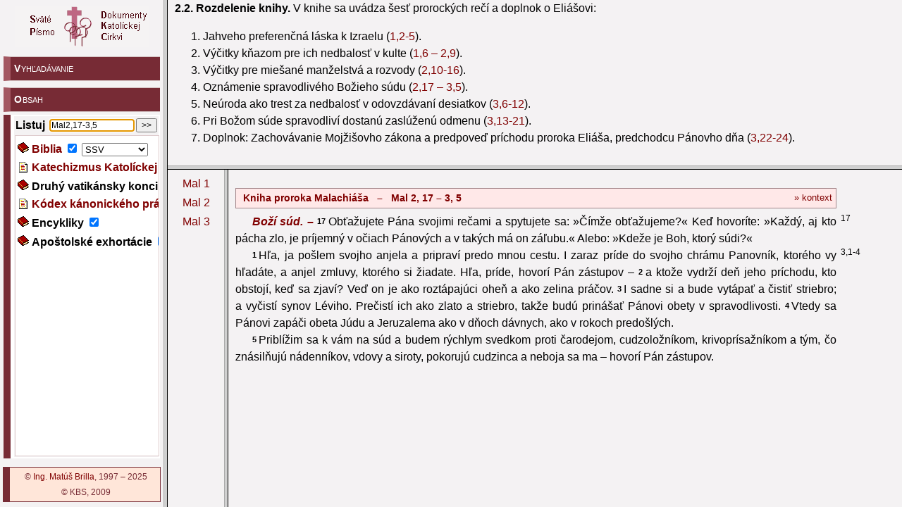

--- FILE ---
content_type: text/html; charset=UTF-8
request_url: https://dkc.kbs.sk/dkc.php?frames&in=Mal2,17-3,5&nvg=
body_size: 822
content:
<!DOCTYPE HTML PUBLIC "-//W3C//DTD HTML 4.01 Frameset//EN"><html lang="sk">

<head>
	<meta http-equiv="content-language" content="sk" />
	<meta http-equiv="Content-Type" content="text/html; charset=utf-8" />
	<title>Dokumenty Katolíckej Cirkvi  - FRAMESET</title>

	<link rev="MADE" href="mailto:dokumentykc@gmail.com" />
	<meta name="AUTHOR" content="Ing. Matúš BRILLA" />
	<meta name="KEYWORDS" content="" />
	<meta name="DESCRIPTION" content="" />

</HEAD>


		<frameset rows='33%,*' >
			<frame name='uvod' src='/dkc.php?uvod=mal#2.2' class="border" />
			
		<frameset cols='80,*' frameborder="1" class="border">
			<frame name='kapitoly' src='/dkc.php?kapitoly=mal' class="border" />
			<frame name='text' src='/dkc.php?&in=Mal2%2C17-3%2C5&nvg=' class="border" />
		</frameset>

		</frameset>
</html>


--- FILE ---
content_type: text/html; charset=UTF-8
request_url: https://dkc.kbs.sk/dkc.php?uvod=mal
body_size: 9177
content:
<!DOCTYPE HTML PUBLIC "-//W3C//DTD HTML 4.01 Transitional//EN"><html lang="sk">

<head>
	<meta http-equiv="content-language" content="sk" />
	<meta http-equiv="Content-Type" content="text/html; charset=utf-8" />
	<title>Dokumenty Katolíckej Cirkvi  - OBSAH - mal</title>

	<link rev="MADE" href="mailto:dokumentykc@gmail.com" />
	<meta name="AUTHOR" content="Ing. Matúš BRILLA" />
	<meta name="KEYWORDS" content="" />
	<meta name="DESCRIPTION" content="" />

<link rel="stylesheet" type="text/css" href="kbs.css?v24" />
<link rel="stylesheet" type="text/css" href="dkc.css?v24" />
<script type="text/javascript" src="./styles.js"></script>
<script type="text/javascript" src="./cookies.js"></script>
<BASE target='text' />
</HEAD>
<BODY class='uvod' onresize='setCookie("dkc_INTRO_frame_height", Math.round(document.body.clientHeight/top.document.body.clientHeight*100)+"%", 365);'>


        <div class='_biblia'><H1>Úvod do Knihy proroka Malachiáša</H1>
<H2 id='1'>1. Kniha, osoba a účinkovanie proroka</H2>
<P id='1.1'><B>1.1. Kniha.</B> Spis proroka Malachiáša je posledná kniha medzi dvanástimi, tzv. menšími prorokmi. Pochádza od neznámeho proroka, označeného v hebrejskej Biblii ako [Boží] „posol“ – Malachiáš (hebr. <I>Malákí</I> = „môj posol“, porov. <A target='text' href='?in=Mal1,1'>1,1</A>). Nemožno však s istotou povedať, či ide o osobné meno proroka, alebo skôr, čo je pravdepodobnejšie, o úradný titul jeho poslania prevzatý z 3,1. Ale už v gréckom preklade Septuaginta sa tento prorocký titul chápe ako osobné meno proroka a označuje sa ním pôvodca spisu, aj v ňom uvedených prorockých rečí. V tomto zmysle sa teda v nadpise knihy číta: „Výrok. Pánovo slovo Izraelu prostredníctvom Malachiáša“ (<A target='text' href='?in=Mal1,1'>1,1</A>).</P>
<P id='1.2'><B>1.2. Osoba.</B> O prorokovom živote nevieme nič, ale z jeho spisu sa možno niečo dozvedieť o jeho osobnosti. Napriek jeho útokom proti kňazom (porov. <A target='text' href='?in=Mal1,6-2,3'>1,6 – 2,3</A>), mal pozitívny vzťah k levitskému kňazstvu (porov. <A target='text' href='?in=Mal2,4-7'>2,4-7</A>) a nástojil na tom, aby ľud plnil svoje povinnosti v odovzdávaní desiatkov na vydržovanie chrámu a obživu jeho personálu (porov. <A target='text' href='?in=Mal3,6-12'>3,6-12</A>). Mal vysoký pojem o úcte voči Bohu (porov. <A target='text' href='?in=Mal1,6-14'>1,6-14</A>) a o Božej velebe (porov. <A target='text' href='?in=Mal1,5'>1,5</A>) a uisťoval národ o Pánovej láske k Izraelu (porov. <A target='text' href='?in=Mal1,2-5'>1,2-5</A>). Stál vždy na strane ukrivdených a energicky zastával manželky, ktorým sa spreneveril ich muž (porov. <A target='text' href='?in=Mal2,14-16'>2,14-16</A>).</P>
<P id='1.3'><B>1.3. Účinkovanie proroka.</B> Malachiáš určite pôsobil v čase po dokončení stavby chrámu (r. 515 pred Kr.), lebo sa v ňom už oddávna konajú bohoslužby (porov. <A target='text' href='?in=Mal1,13'>1,13</A>), ale pred Ezdrášovou a Nehemiášovou činnosťou v Jeruzaleme (asi r. 445-428 pred Kr.), lebo niektoré problémy, ktorých sa Malachiáš v proroctve dotýka, sú predmetom Ezdrášovej a Nehemiášovej reformy: príliš ľahkomyseľné uzavieranie manželstva s pohankami (porov. <A target='text' href='?in=Mal2,10-12'>Mal 2,10-12</A>; <A target='text' href='?in=Neh13,3.23-30'>Neh 13,3.23-30</A>; <A target='text' href='?in=Ezd9,1-15'>Ezd 9,1-15</A>; <A target='text' href='?in=Ezd10,1-43'>10,1-43</A>) a nedôstojne vykonávaný kult (porov. <A target='text' href='?in=Mal1,6-2,9'>Mal 1,6 – 2,9</A>; <A target='text' href='?in=Mal3,6-12'>3,6-12</A>; <A target='text' href='?in=Neh12,44-47'>Neh 12,44-47</A>; <A target='text' href='?in=Neh13,10-14'>13,10-14</A>). Teda Malachiáš pôsobil okolo r. 470 pred Kr. V tomto období prevládol v národe skepticizmus. Nádeje, ktoré proroci Aggeus a Zachariáš kládli do znovuvýstavby chrámu, sa nesplnili tak, ako sa očakávalo. Viera ochabla a zjavili sa staré neporiadky a previnenia, najmä v kulte a v manželstve. Prorok proti nim rázne zasiahol. Ohlasoval, že pre tieto neporiadky a hriechy musí prísť Boží súd na národ (porov. <A target='text' href='?in=Mal3,13-21'>3,13-21</A>). Jeho prorocké reči sú skôr dialógom medzi Jahvem a Malachiášom na jednej strane a ľudom a kňazmi, ktorí sa stavali proti prorokovmu posolstvu, na strane druhej.</P>
<H2 id='2'>2. Obsah a rozdelenie knihy</H2>
<P id='2.1'><B>2.1. Obsah.</B> V prvom prorockom vyhlásení (porov. <A target='text' href='?in=Mal1,2-5'>1,2-5</A>) Pán uisťuje ľud o svojej stálej láske k nemu, pretože si vyvolil Jakuba (Izrael) a zavrhol Ezaua (Edom). Potom robí výčitky kňazom pre ich nedbalosť v prinášaní obiet (porov. <A target='text' href='?in=Mal1,6-2,9'>1,6 – 2,9</A>) a z náboženských dôvodov odsudzuje čoraz častejší zlozvyk Židov uzavierať manželstvo s cudzinkami (porov. <A target='text' href='?in=Mal2,10-16'>2,10-16</A>). Oznamuje, že v blížiacom sa Božom súde budú bezbožníci určite spravodlivo potrestaní a dobrí odmenení (porov. <A target='text' href='?in=Mal2,17-3,5'>2,17 – 3,5</A>) a vysvetľuje, že neúroda, ktorá postihla krajinu, je trestom za nedbalosť v odovzdávaní desiatkov chrámu (porov. <A target='text' href='?in=Mal3,6-12'>3,6-12</A>). Nakoniec Boh odpovedá na pochybnosti ľudí o tom, aký zmysel má ešte nábožný život, keď bezbožníci prosperujú: uisťuje ich, že Boží ľud bude spravodlivý (porov. <A target='text' href='?in=Mal3,13-21'>3,13-21</A>). V doplnku Knihy Boh dôrazne vyzýva zachovávať Mojžišov zákon a sľubuje, že pošle Eliáša, aby pripravil Pánov deň (porov. <A target='text' href='?in=Mal3,22-24'>3,22-24</A>).</P>
<P id='2.2'><B>2.2. Rozdelenie knihy.</B> V knihe sa uvádza šesť prorockých rečí a doplnok o Eliášovi:</P>
<OL type=1>
<LI>Jahveho preferenčná láska k Izraelu (<A target='text' href='?in=Mal1,2-5'>1,2-5</A>).</LI>
<LI>Výčitky kňazom pre ich nedbalosť v kulte (<A target='text' href='?in=Mal1,6-2,9'>1,6 – 2,9</A>).</LI>
<LI>Výčitky pre miešané manželstvá a rozvody (<A target='text' href='?in=Mal2,10-16'>2,10-16</A>).</LI>
<LI>Oznámenie spravodlivého Božieho súdu (<A target='text' href='?in=Mal2,17-3,5'>2,17 – 3,5</A>).</LI>
<LI>Neúroda ako trest za nedbalosť v odovzdávaní desiatkov (<A target='text' href='?in=Mal3,6-12'>3,6-12</A>).</LI>
<LI>Pri Božom súde spravodliví dostanú zaslúženú odmenu (<A target='text' href='?in=Mal3,13-21'>3,13-21</A>).</LI>
<LI>Doplnok: Zachovávanie Mojžišovho zákona a predpoveď príchodu proroka Eliáša, predchodcu Pánovho dňa (<A target='text' href='?in=Mal3,22-24'>3,22-24</A>).</LI>
</OL>
<H2 id='3'>3. Malachiášovo posolstvo</H2>
<P id='3.1'><B>3.1. Dôstojný Boží kult.</B> Malachiášovo proroctvo kladie veľký dôraz na kultovú stránku náboženstva (porov. <A target='text' href='?in=Mal1,6-14'>1,6-14</A>; <A target='text' href='?in=Mal3,3-4'>3,3-4</A>), ktorá sa stala základnou zložkou neskoršieho judaizmu, ale jeho posolstvo nejaví znaky formalizmu ani prepiateho nacionalizmu. Kult je prejavom vernosti Zákonu a úprimnej úcty voči Bohu, a preto ho vždy sprevádza plnenie Božích príkazov a zachovávanie spravodlivosti a lásky k blížnemu. V takomto náboženskom chápaní kultu prorok dôrazne pripomína levitským kňazom ich zodpovedné poslanie, ktoré zanedbávali: „Pery kňaza majú zachovávať poznanie a z jeho úst sa vyhľadáva zákon, lebo je poslom Pána zástupov…“ (<A target='text' href='?in=Mal2,7'>2,7</A>) Cirkevné učenie vidí v Malachiášovom výroku o univerzálnej, čistej obete (porov. <A target='text' href='?in=Mal1,11'>1,11</A>) proroctvo o novozákonnej eucharistickej obete.</P>
<P id='3.2'><B>3.2. Iné črty náboženského posolstva.</B> Prorok hlása bázeň pred Pánom (porov. <A target='text' href='?in=Mal1,14'>1,14</A>), eticko-náboženské požiadavky manželstva (porov. <A target='text' href='?in=Mal2,10.14.16'>2,10.14.16</A>), nevyhnutnosť úprimného pokánia (porov. <A target='text' href='?in=Mal2,2'>2,2</A>) a spravodlivosti (porov. <A target='text' href='?in=Mal3,5'>3,5</A>) a má otvorený postoj voči pohanom (porov. <A target='text' href='?in=Mal1,11'>1,11</A>). Tým pokračuje v tradícii veľkých prorokov, ale zároveň sa blíži k duchu Nového zákona. Text o príchode „posla“, ktorý má pripraviť cestu Pánovi (porov. <A target='text' href='?in=Mal3,1'>3,1</A>), cituje Ježiš vo svojom svedectve o Jánovi Krstiteľovi (porov. <A target='text' href='?in=Mt11,10'>Mt 11,10</A>; <A target='text' href='?in=Lk7,27'>Lk 7,27</A>), ktorý mal splniť poslanie Eliáša (porov. <A target='text' href='?in=Lk1,17'>Lk 1,17</A>) a naozaj ho aj splnil (porov. <A target='text' href='?in=Mk1,2'>Mk 1,2</A>; <A target='text' href='?in=Mk9,11-13'>9,11-13</A>; <A target='text' href='?in=Mt17,10-13'>Mt 17,10-13</A>).</P>
        </div>
</body>
</html>


--- FILE ---
content_type: text/html; charset=UTF-8
request_url: https://dkc.kbs.sk/dkc.php?kapitoly=mal
body_size: 965
content:
<!DOCTYPE HTML PUBLIC "-//W3C//DTD HTML 4.01 Transitional//EN"><html lang="sk">

<head>
	<meta http-equiv="content-language" content="sk" />
	<meta http-equiv="Content-Type" content="text/html; charset=utf-8" />
	<title>Dokumenty Katolíckej Cirkvi  - Mal</title>

	<link rev="MADE" href="mailto:dokumentykc@gmail.com" />
	<meta name="AUTHOR" content="Ing. Matúš BRILLA" />
	<meta name="KEYWORDS" content="" />
	<meta name="DESCRIPTION" content="" />

<link rel="stylesheet" type="text/css" href="kbs.css?v24" />
<link rel="stylesheet" type="text/css" href="dkc.css?v24" />
<style type='text/css'>
BODY { padding:8px; margin:0; text-align:center; } a { white-space:nowrap; display:block; margin-bottom:3px; }
</style>

<script type="text/javascript" src="./styles.js"></script>
<BASE target='text' />
</HEAD>
<BODY>

<a target='text' href='?in=Mal1'>Mal 1</a>
<a target='text' href='?in=Mal2'>Mal 2</a>
<a target='text' href='?in=Mal3'>Mal 3</a>

</body>
</html>


--- FILE ---
content_type: text/html; charset=UTF-8
request_url: https://dkc.kbs.sk/dkc.php?&in=Mal2%2C17-3%2C5&nvg=
body_size: 2944
content:
<!DOCTYPE HTML PUBLIC "-//W3C//DTD HTML 4.01 Transitional//EN"><html lang="sk">

<head>
	<meta http-equiv="content-language" content="sk" />
	<meta http-equiv="Content-Type" content="text/html; charset=utf-8" />
	<title>Dokumenty Katolíckej Cirkvi </title>

	<link rev="MADE" href="mailto:dokumentykc@gmail.com" />
	<meta name="AUTHOR" content="Ing. Matúš BRILLA" />
	<meta name="KEYWORDS" content="Kniha proroka Malachiáša" />
	<meta name="DESCRIPTION" content="Mal 2, 17 - 3, 5" />

<link rel="stylesheet" type="text/css" href="kbs.css?v24" />
<link rel="stylesheet" type="text/css" href="dkc.css?v24" />
<script type="text/javascript" src="./styles.js"></script>
<script type="text/javascript" src="ppc.js"></script>
<script type="text/javascript" src="dynamic.js"></script>
<BASE />
</HEAD>
<BODY class='doc nvg'>



  <div class='biblia'>
    <a class='autoscroll-prev' href='dkc.php?in=mal1'></a>
    <div id='_mal_2_17' class='kap'>
      <div class='dkcHEAD'>
        <div class="kontext" title="Zobrazí výber v kontexte"><a  href='./dkc.php?hl=&in=mal2,17#mal_2_17'>&raquo; kontext</a></div>
        <div class='kontextINFO'>Kniha proroka Malachiáša &nbsp; – &nbsp; Mal&nbsp;2, 17&nbsp;&ndash;&nbsp;3, 5</div>

      </div>
      <div class='dkc_vypis'>
        <p> 
<b>Boží súd. – </b> 
<span><var id='mal_2_17'>17</var><span class='ppc typ1' onclick='ppc(this,0,5864,"");'><code>17</code></span>Obťažujete Pána svojimi rečami a spytujete sa: »Čímže obťažujeme?« Keď hovoríte: »Každý, aj kto pácha zlo, je príjemný v očiach Pánových a v takých má on záľubu.« Alebo: »Kdeže je Boh, ktorý súdi?«</span> 
</p> 
<p> 
<span><var id='mal_3_1'>1</var><span class='ppc typ1' onclick='ppc(this,0,5865,"");'><code>3,1-4</code></span>Hľa, ja pošlem svojho anjela a pripraví predo mnou cestu. I zaraz príde do svojho chrámu Panovník, ktorého vy hľadáte, a anjel zmluvy, ktorého si žiadate. Hľa, príde, hovorí Pán zástupov –</span> 
<span><var id='mal_3_2'>2</var>a ktože vydrží deň jeho príchodu, kto obstojí, keď sa zjaví? Veď on je ako roztápajúci oheň a ako zelina práčov.</span> 
<span><var id='mal_3_3'>3</var>I sadne si a bude vytápať a čistiť striebro; a vyčistí synov Léviho. Prečistí ich ako zlato a striebro, takže budú prinášať Pánovi obety v spravodlivosti.</span> 
<span><var id='mal_3_4'>4</var>Vtedy sa Pánovi zapáči obeta Júdu a Jeruzalema ako v dňoch dávnych, ako v rokoch predošlých.</span> 
</p> 
<p> 
<span><var id='mal_3_5'>5</var>Priblížim sa k vám na súd a budem rýchlym svedkom proti čarodejom, cudzoložníkom, krivoprísažníkom a tým, čo znásilňujú nádenníkov, vdovy a siroty, pokorujú cudzinca a neboja sa ma – hovorí Pán zástupov.</span> 
</p> 

      </div>
    </div>
    <a class='autoscroll-next' href='dkc.php?in=mal3'></a>
  </div>
</body>
</html>


--- FILE ---
content_type: text/html; charset=UTF-8
request_url: https://dkc.kbs.sk/obsah.php?findList
body_size: 1621
content:
<!DOCTYPE HTML PUBLIC "-//W3C//DTD HTML 4.01 Transitional//EN"><html lang="sk">

<head>
	<meta http-equiv="content-language" content="sk" />
	<meta http-equiv="Content-Type" content="text/html; charset=utf-8" />
	<title>dkc.kbs.sk - filter dokumentov vyhľadávania - rámec</title>

	<link rev="MADE" href="mailto:dokumentykc@gmail.com" />
	<meta name="AUTHOR" content="Ing. Matúš BRILLA" />
	<meta name="KEYWORDS" content="" />
	<meta name="DESCRIPTION" content="" />

<link rel="stylesheet" type="text/css" href="kbs.css" />
<style type='text/css'>
body {padding:3px;}
</style>

<script type="text/javascript" src="./cookies.js"></script>
<BASE />
</HEAD>
<BODY class='inputList'>


    <form action='#'>
<P><label><INPUT type='checkbox' checked="1" onclick='setCookie("searchDB[doc__biblia]",this.checked,365);' />	Biblia</label></P>
<P><label><INPUT type='checkbox' onclick='setCookie("searchDB[doc__kkc]",this.checked,365);' />	Katechizmus Katolíckej cirkvi</label></P>
<P><label><INPUT type='checkbox' onclick='setCookie("searchDB[doc__2vk]",this.checked,365);' />	Dokumenty Druhého vatikánskeho koncilu</label></P>
<P><label><INPUT type='checkbox' onclick='setCookie("searchDB[doc__cic]",this.checked,365);' />	Kódex kánonického práva</label></P>
<P><label><INPUT type='checkbox' onclick='setCookie("searchDB[doc__encykliky]",this.checked,365);' />	Encykliky</label></P>
<P><label><INPUT type='checkbox' onclick='setCookie("searchDB[doc__exhortacie]",this.checked,365);' />	Apoštolské exhortácie</label></P>
    </form>
</body>
</html>


--- FILE ---
content_type: text/css
request_url: https://dkc.kbs.sk/links.css
body_size: 245
content:
a {
	text-decoration: none;
	color: inherit;
/*	color: #444433; */
}
a:link {
	color: maroon;
}
/*
a:active {
	color: #D00000;
}
a:visited {
	color: #800080;
}
*/
a:hover {
	color: #FF0000;
/*	background-color: #FDF3BC; */
}
a img {
	border:0;
}

--- FILE ---
content_type: text/javascript
request_url: https://dkc.kbs.sk/_dir/dir.js
body_size: 1938
content:
/**************************************/
/*********** POMOCNÉ funkcie **********/
/**************************************/

function isIE() {
	return (navigator.appName == "Microsoft Internet Explorer") ? true : false;
}

function stopBubble(e) {
	if (e.stopPropagation) e.stopPropagation();
	return e.cancelBubble = true;
}
function stopEvent(e) { stopBubble(e); }

function getEventCurrentTarget(e) {
	return (isIE()) ? e.srcElement : e.currentTarget;
}

function findParentTag(src, tag) {
	while (src && !testTag(src, tag)) src = src.parentNode;

	return src;
}

function findParentByTagAndClass(src, tag, cname) {
	while (src && !testTag(src, tag) && !testClass(src, cname)) { src = src.parentNode; }

	return src;
}

function testTag(src, tag) {
	return (src.tagName.toLowerCase() == tag.toLowerCase())
}


/**************************************/
/********** RIADIACE funkcie **********/
/**************************************/

function dir_sw(e) {
	var src;
	if (isIE()) {	// Ms Internet Explorer?
		if (!testTag(e.srcElement, "a")) {
			src = findParentTag(e.srcElement, "div");
			if (testClass(src, "grp"))
				switchClass(src, "close");
		}
	}
	else {
		var to = e.target;
		if (!testTag(to, "a")) {
			var call = e.currentTarget;
			if (call == findParentTag(to, "div"))
				switchClass(call, "close");
		}
	}

	return stopBubble(e);
}

function dir_divide(e) {
	var src = getEventCurrentTarget(e), div = findParentTag(src, "div");
	if (src.checked)
		resetClass(div, "nogrp");
	else
		setClass(div, "nogrp");

	return stopBubble(e);
}

function displayLevelsTo(e, level) {
	var src = getEventCurrentTarget(e);
	var dir = findParentByTagAndClass(src, "div", "dir");
	if (dir) {
		dir.className = dir.className.replace(/\bl\d\b/g, '').replace(/  +/g, " ") + " l" + level;
	}

	return stopBubble(e);
}

function visibilityLevels() {
	if (isIE()) {
		var dir = document.getElementById("DIR");
		setClass(dir, "noLevels");
	}
}

--- FILE ---
content_type: text/javascript
request_url: https://dkc.kbs.sk/dynamic.js
body_size: 6270
content:
// ---------------------------------------------
// ---- Objekt DYNAMIC --- definition start ----
// ---------------------------------------------

function _httpReqInit() {
//  var win = window.top;
  var _http_request;

  if (window.XMLHttpRequest) { // Mozilla, Safari,...
    _http_request = new XMLHttpRequest();
  } else if (window.ActiveXObject) { // IE
    try {
      _http_request = new ActiveXObject("Msxml2.XMLHTTP");
    } catch (e) {
      try {
        _http_request = new ActiveXObject("Microsoft.XMLHTTP");
      } catch (e) {}
    }
  }
  return _http_request;
}

function _httpReqGo(index, loc, echofnc) {
  var _http_request = http_request[index];

// console.log("_httpReqGo("+ index+", "+loc+", "+echofnc+")");
  if (_http_request && location) {
    eval("_http_request.onreadystatechange = function() { _httpReqEcho(" + index + ",'" + echofnc + "'); }");

    _http_request.open('post', loc, true);
    _http_request.setRequestHeader('Content-Type', 'text/xml');
    _http_request.send(loc);
  }
}

function _httpReqEcho(index, echofnc) {
  var _http_request = http_request[index];

  if (_http_request.readyState == 4) {
    if (_http_request.status == 200) {
      var data = _http_request.responseText;
      _http_request.abort();

// console.log("_httpReqEcho("+ index+")", "   data.length:", data.length);
      if (data)
        eval(echofnc);

      else
        _http_request = false;
    }
    else {
      alert("Problém pri načítavaní okolitých kapitol!!!\n\nKód chyby: " + _http_request.status + " - " + _http_request.responseText);
    }
  }
}

// ---------------------------------------------
// ---- Objekt DYNAMIC --- definition end ------
// ---------------------------------------------


var http_request = new Array(2);

var dDoc, dStep, diPrev, diNext;
var _prev = 0, _next = 1, _scrollFactor = 1, _interval = 333;

var theEND = "<!-- The END -->", loadOver = false;

var dRef = window.location.href.replace(/([&?])in=/, "$1din=");
var dLoc = dRef.split(/\?/)[0];
var dLocRoot = dRef.split(/(?<=sk)\//)[0];

if (http_request[_prev] = _httpReqInit()) {
  http_request[_next] = _httpReqInit();
}

// ---------------------------------------------
// ---------------------------------------------
// ---------------------------------------------

function setParam(location, par, newValue) {
  var loc = location.split(/\?/);
  if (loc.length == 1) {
    return location + '?' + par + '=' + newValue;
  }
// console.log('loc',loc);
  var pars = loc[1].split("&");
  var twins;

  for(_k in pars) {
    twins = pars[_k].split('=');
    if (twins[0] == par) {
      return location.replace(pars[_k], par + "=" + newValue);
    }
  }

  return location + '&' + par + '=' + newValue;
}


function dynamicInit(doc, startIndex, step) {
  if (!startIndex) startIndex = 1;
  if (!step) step = 1;

  if (document) {
    diPrev = diNext = startIndex;
    dStep = step;
    dDoc = doc;
  }

  dynamicControl();
}


function dynamicControl() {
  var __wb = document.body;
  var _height = eval(__wb.clientHeight);
  var _hranica = _height/_scrollFactor;

  if (dStep) {
    if (!loadOver  &&  http_request[_next])
      if (http_request[_next].readyState == 0)    // 0: request not initialized
        if (__wb.scrollHeight - __wb.scrollTop - _height < _hranica) {
          // STEP +1;
          dynamicLoad(dStep);
        }

    if (http_request[_prev])
      if (http_request[_prev].readyState == 0)    // 0: request not initialized
        if (__wb.scrollTop < _hranica) {
          // STEP -1;
          dynamicLoad(-dStep);
        }
  }
}


function dynamicLoad(step) {
  var doc = window.document;
  var kap, i;

  if (step > 0) {
    if (http_request[_next]) {
      kap = diPrev += dStep;
      i = _next;
    }
  }
  else {
    kap = diNext -= dStep;
    i = _prev;
    if (kap < 1) {
      http_request[_prev] = false;
      return;
    }
  }

  if (http_request[i]) {
    var param = setParam(setParam(dRef, 'din', dDoc + kap), 'step', step);
    _httpReqGo(i, param, 'echo(index,data);');
  }
}

function echo(index, data) {
  if (data == theEND) {
    loadOver = true;
    return;
  }
  var div = document.createElement('div');
      div.innerHTML = data;

  var before = (index == _next) ? null : document.body.firstChild;

  document.body.insertBefore(div, before);
  if (before) {
    var kap = div.getElementsByClassName("kap")[0];
    var kapStyle = getStyle(kap);
    var plusHeight = kap.offsetHeight + parseFloat(kapStyle.marginTop) + parseFloat(kapStyle.marginBottom);
    if ( document.body.scrollTop == 0 ) {
      window.scrollBy(0, plusHeight);
      // document.body.scrollTop += plusHeight;
    }

    // posun PPC
    var i;
    if (i = aPPC.length) {
      for (i-- ; i >= 0; i--) {
        aPPC[i].style.top = (parseInt(aPPC[i].style.top) + plusHeight) + "px";
      }
    }
    // pre prípad aktívneho drag & drop posúvania PPC
    if (oDragObj) iDragObjTopDiff += plusHieght;
  }

  window.setTimeout('dynamicControl()', _interval);
}

function scroll2(obj) {
  if (typeof(obj) == 'string') {
    id = obj;
    obj = document.getElementById(id);
    // if ( obj == null ) obj = document.getElementById(id+"_0");
    if ( obj == null ) obj = document.querySelector('[id^="'+id+'"]');
  }

  if (objX = obj) {
    y = 0;
    do
      y += objX.offsetTop;
    while (objX = objX.offsetParent);

    window.scrollTo(0, y);
    obj.classList.add("blik");
    //blikON(obj);
  }
}



function getStyle( node ) {
  return node.currentStyle || window.getComputedStyle(node);
}



// ---------------------------------------------
// ------------------ BLIKANIE -----------------
// ---------------------------------------------

var gcBlikTime = 333;
var gBlikObject;
var gBlikTimer;
var gNumBlik;

function blik() {
  if (gBlikObject.className == "")
    gBlikObject.className = "blink";
  else {
    gBlikObject.className = "";
  }

  if (--gNumBlik <= 0) blikOFF();
}

function blikON(obj) {
  blikOFF();
  if (obj) {
    if (obj.innerHTML.length < 300) {
      gNumBlik = 10;
      gBlikObject = obj;
      gBlikTimer = setInterval("blik()", gcBlikTime);
    }
  }
}

function blikOFF() {
  if("number" == typeof(gBlikTimer)) {
    clearInterval(gBlikTimer);
    gBlikObject.className = "";
  }
}

/**/

--- FILE ---
content_type: text/javascript
request_url: https://dkc.kbs.sk/cookies.js
body_size: 962
content:
// http://www.webfaq.cz/clanek/Javascript-cookies-jak-spravne-nastavit-cookies-v-javascriptu-jak-pouzivat-cookies-path
// http://www.flash.cz/portal/clanek.aspx?id=1153

function getCookie(c_name) {
	c_start = document.cookie.indexOf(c_name + "=");
	if (c_start != -1) { 
		c_start = c_start + c_name.length + 1 ;
		c_end = document.cookie.indexOf(";", c_start);
		if (c_end == -1) c_end = document.cookie.length;
		return unescape(document.cookie.substring(c_start, c_end));
	} 
	return null;
}

function setCookie(name, value, expires, path, domain, secure) {
	var today = new Date();
	today.setTime(today.getTime());
	if (expires) {expires = expires * 1000 * 60 * 60 * 24;}
	var expires_date = new Date(today.getTime() + (expires));
	document.cookie =
		name + "=" + escape(value)
		+ ((expires) ? ";expires=" + expires_date.toGMTString() : "")
		+ ((path) ? ";path=" + path : "")
		+ ((domain) ? ";domain=" + domain : "")
		+ ((secure) ? ";secure" : "");
}

